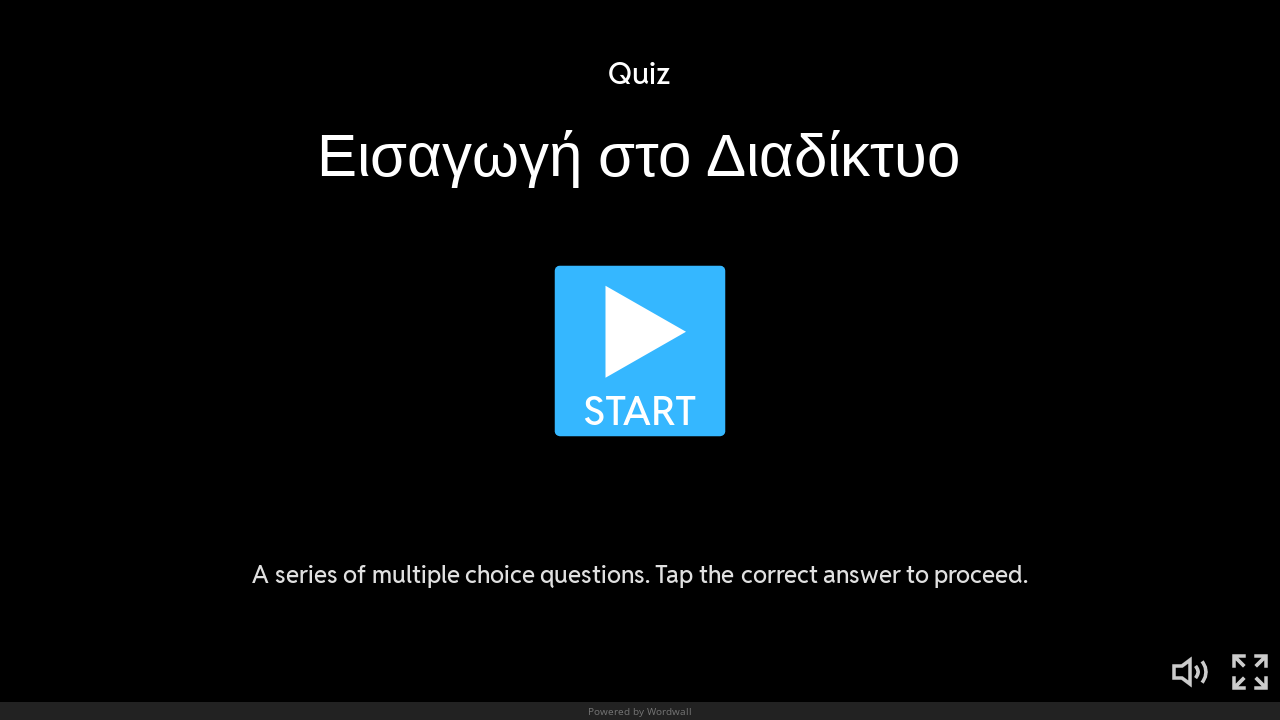

--- FILE ---
content_type: text/html; charset=utf-8
request_url: https://wordwall.net/embed/6da0e01a7b9f43f4b89c7c429f9c1250?themeId=4&templateId=5
body_size: 3540
content:



<!DOCTYPE html>
<html lang="en" dir="ltr">
<head>
    <meta http-equiv="X-UA-Compatible" content="IE=edge">
    <meta charset="utf-8">
    <meta name="viewport" content="user-scalable=no, width=device-width, initial-scale=1, maximum-scale=1, minimal-ui">
    <title>&#x395;&#x3B9;&#x3C3;&#x3B1;&#x3B3;&#x3C9;&#x3B3;&#x3AE; &#x3C3;&#x3C4;&#x3BF; &#x394;&#x3B9;&#x3B1;&#x3B4;&#x3AF;&#x3BA;&#x3C4;&#x3C5;&#x3BF; </title>
    <script src="https://app.cdn.wordwall.net/static/scripts/vendor/jquery-1-10-2.2rzqotepy6acictocepzwzw2.js" crossorigin="anonymous"></script>

    <script src="https://app.cdn.wordwall.net/static/scripts/resources/strings_en.2uy9t1oe3hsspm2z8gcpe0q2.js" crossorigin="anonymous"></script>

    <script src="https://app.cdn.wordwall.net/static/scripts/saltarelle/mscorlib.23haqbztvld_vmbgqmckfnw2.js" crossorigin="anonymous"></script>
<script src="https://app.cdn.wordwall.net/static/scripts/saltarelle/linq.2cc575_28obwhfl6vvtahnq2.js" crossorigin="anonymous"></script>
<script src="https://app.cdn.wordwall.net/static/scripts/global/cdnlinks.2h4mll1u-o3xp5uqh9cvyvw2.js" crossorigin="anonymous"></script>
<script src="https://app.cdn.wordwall.net/static/scripts/saltarelle/vel-wordwall-global.2r001oli6reys3p5mk906tw2.js" crossorigin="anonymous"></script>
<script src="https://app.cdn.wordwall.net/static/scripts/saltarelle/vel-wordwall-global-web.29v-rbywvwc9mwqm1gzcjqq2.js" crossorigin="anonymous"></script>
<script src="https://app.cdn.wordwall.net/static/scripts/global/shell_startup.2yctzr642h9ktrlslbka67q2.js" crossorigin="anonymous"></script>

    <script type='text/javascript'>
var s=window.ServerModel={};s.userId=Number(0);s.isPro=Boolean(false);s.isBasic=Boolean(false);s.languageId=Number(0);s.localeId=Number(1033);s.isTest=Boolean(false);s.policyVersion=Number(1);s.policyTestOnly=Boolean(false);s.pageId=Number(21);s.activityId=Number(7304554);s.activityGuid="5e7fd2dad36e4ada8c9f75c3e9df4973";s.activityTitle="Εισαγωγή στο Διαδίκτυο ";s.authorUserId=Number(409202);s.templateId=Number(5);s.themeId=Number(4);s.fontStackId=Number(0);s.isEmbed=Boolean(true);s.guestVisit=[];</script>
    <script src="/scripts/global/switches_database.js"></script>
    <script src="https://app.cdn.wordwall.net/static/scripts/saltarelle/vel-wordwall-core.28x83xe0d3zwsiuiybfouig2.js" crossorigin="anonymous"></script>

    <script src="https://app.cdn.wordwall.net/static/scripts/saltarelle/vel-wordwall-view.2geg2hezx3a7dlxdbr2l-cw2.js" crossorigin="anonymous"></script>

    <script src="https://app.cdn.wordwall.net/static/scripts/saltarelle/vel-wordwall-application-client.2nqaeyep5_1xsm94m-fsy1g2.js" crossorigin="anonymous"></script> 
    <link rel="stylesheet" href="https://app.cdn.wordwall.net/static/content/css/embed/embed.2def2cbz-gkw2yeuwvnwbgq2.css">
<link rel="stylesheet" href="https://app.cdn.wordwall.net/static/content/css/theme_fonts.2j6fo1opt1ttcupgpi7fntq2.css">
<link rel="stylesheet" href="https://app.cdn.wordwall.net/static/content/css/global/global.2cygewuy08lweqkf2fssf6a2.css">
<link rel="stylesheet" href="https://app.cdn.wordwall.net/static/content/css/global/modal_views.2rwieuw2gdagr7ztlyy1z1q2.css">
<link rel="stylesheet" href="https://app.cdn.wordwall.net/static/content/css/global/buttons.2mpwzvjd8l3tgxreh1xbsdg2.css">
<link rel="stylesheet" href="https://app.cdn.wordwall.net/static/content/css/vendors/fontawesome/fontawesome.22aeeck8jrzwbtmidt3nrqq2.css">
<link rel="stylesheet" href="https://app.cdn.wordwall.net/static/content/css/vendors/fontawesome/regular.2gqygglcecrrnfktyowxxxa2.css">

    
<meta name="twitter:card" content="summary_large_image">
<meta name="twitter:site" content="@getwordwall">
<meta property="og:title" content="&#x395;&#x3B9;&#x3C3;&#x3B1;&#x3B3;&#x3C9;&#x3B3;&#x3AE; &#x3C3;&#x3C4;&#x3BF; &#x394;&#x3B9;&#x3B1;&#x3B4;&#x3AF;&#x3BA;&#x3C4;&#x3C5;&#x3BF; ">
<meta property="og:site_name" content="Wordwall - Create better lessons quicker">
<meta property="og:url" content="https://wordwall.net/embed/6da0e01a7b9f43f4b89c7c429f9c1250?themeId=4&amp;templateId=5">
<meta property="og:image" content="https://screens.cdn.wordwall.net/800/5e7fd2dad36e4ada8c9f75c3e9df4973_4">
<meta property="og:image:width" content="800">
<meta property="og:image:height" content="600">
<meta property="og:type" content="article">
<meta property="og:description" content="Quiz - A series of multiple choice questions. Tap the correct answer to proceed.">
<link rel="image_src" href="https://screens.cdn.wordwall.net/800/5e7fd2dad36e4ada8c9f75c3e9df4973_4">
<meta name="thumbnail" content="https://screens.cdn.wordwall.net/800/5e7fd2dad36e4ada8c9f75c3e9df4973_4">
<script type="application/ld+json">
{
    "@context": "http://schema.org",
    "@type": "MediaObject",
    "name": "&#x395;&#x3B9;&#x3C3;&#x3B1;&#x3B3;&#x3C9;&#x3B3;&#x3AE; &#x3C3;&#x3C4;&#x3BF; &#x394;&#x3B9;&#x3B1;&#x3B4;&#x3AF;&#x3BA;&#x3C4;&#x3C5;&#x3BF; ",
    "description": "Quiz - A series of multiple choice questions. Tap the correct answer to proceed.",
    "thumbnailUrl": "https://screens.cdn.wordwall.net/800/5e7fd2dad36e4ada8c9f75c3e9df4973_4",
    "contentUrl": "https://wordwall.net/embed/6da0e01a7b9f43f4b89c7c429f9c1250?themeId=4\u0026templateId=5", 
    "dateCreated": "2020-11-22T12:54:50",
"dateModified": "2022-03-11T06:58:54",    "interactionStatistic": [
      {
        "@type": "InteractionCounter",
         "interactionType": "http://schema.org/LikeAction",
        "userInteractionCount": "5"
      },
      {
        "@type": "InteractionCounter",
        "interactionType": "http://schema.org/ViewAction",
        "userInteractionCount": "14403"
      }
    ]
}    
</script>

</head>
<body class="embedded">
    <div class="modal-view-wrapper js-modal-view-wrapper hidden">
    <div class="modal-view-bg js-modal-view-bg"></div>
    <div class="modal-view js-modal-view"></div>
</div>

    <div class="js-activity-wrapper activity-wrapper has-banner">
        
<div class="canvas-container">
        <canvas class="render-canvas js-render-canvas"></canvas>
</div>
<div class="play-preload js-play-preload">
    <p class="js-play-preload-loader hidden">0%</p>
    <p class="play-log-message js-play-log-message"></p>
</div>

    </div>

        <div class="embed-banner"><a href="/resource/7304554/%CF%80%CE%BB%CE%B7%CF%81%CE%BF%CF%86%CE%BF%CF%81%CE%B9%CE%BA%CE%AE/%CE%B5%CE%B9%CF%83%CE%B1%CE%B3%CF%89%CE%B3%CE%AE" target="_blank">Powered by Wordwall</a></div>

    <script type="text/template" id="modal_template">
    <div class="modal-view-box js-modal-view-box {1}">
        <h1 class="header js-modal-header">
            <span class="js-modal-header-text"></span>
        </h1>
        <div class="clear"></div>
        <div class="modal-content js-modal-content {0}"></div>
        <div class="js-modal-footer-wrapper"></div>
        <div class="clear"></div>
        <span class="js-close-modal-view close-modal-view">&times;</span>
    </div>
</script>

    
<script type="text/template" id="policy_update_warning_modal_template">
    <div class="js-policy js-policy-warning policy policy-warning">
        <h2>Important Policy Update</h2>
        <p>We're updating our <a href ="/privacy" target="_blank">Privacy Policy</a>, <a href ="/terms" target="_blank">Terms of Use</a>, and <a href ="/cookie-policy" target="_blank">Cookie Policy</a>. Effective {0}, we'll require all users to accept the new policy to continue using Wordwall.</p>
        <p>What&#x27;s new? We explain more clearly the data we collect and how we use it, how we work with trusted partners, and how we use AI to improve your experience. Nothing changes about your ability to control your data.</p>
        <p>If you have any concerns, please contact us at <a href ="mailto:privacy@wordwall.net">privacy@wordwall.net</a> or visit our <a href='https://wordwall.zendesk.com/hc/en-gb/articles/40796647768977-FAQ-Updates-to-Terms-of-Service-Privacy-Policy-and-Cookie-Use' class='' target='_blank'>help article</a> for more information.</p>
        <button class="default-btn white large js-close-policy">Close</button>
    </div>
</script>

<script type="text/template" id="policy_update_modal_template">
    <div class="js-policy js-policy-live policy">
        <h2>Important Policy Update</h2>
        <p>We've updated our <a href ="/privacy" target="_blank">Privacy Policy</a>, <a href ="/terms" target="_blank">Terms of Use</a>, and <a href ="/cookie-policy" target="_blank">Cookie Policy</a>.</p>
        <p>What&#x27;s new? We explain more clearly the data we collect and how we use it, how we work with trusted partners, and how we use AI to improve your experience. Nothing changes about your ability to control your data.</p>
        <form>
            <label for="accept_terms">
                <input class="js-check-policy" type="checkbox" id="accept_terms">
                <span>I have read and agree to the updated Privacy Policy, Terms of Use, and Cookie Policy.</span>
            </label>
            <button class="default-btn large js-accept-policy" disabled>Accept &amp; Continue</button>
        </form>
        <p class="rights">If you choose not to accept, you can request the deletion of your account and data by contacting <a href ="mailto:privacy@wordwall.net">privacy@wordwall.net</a>. Visit our <a href='https://wordwall.zendesk.com/hc/en-gb/articles/40796647768977-FAQ-Updates-to-Terms-of-Service-Privacy-Policy-and-Cookie-Use' class='' target='_blank'>help article</a> for more information.</p>
    </div>
</script>

    <script>
    $(document).on("ready", function () {

            var startMode = 4;

            new VEL.Wordwall.Application.Client.ClientApp(); 

            VEL.Wordwall.Global.Modules.app.setFontStackId(ServerModel.fontStackId, false);

            VEL.Wordwall.Global.Modules.app.setGameOverOptionsFlag(2, false);

            VEL.Wordwall.Global.Modules.app.startGame(startMode, 7304554, '5e7fd2dad36e4ada8c9f75c3e9df4973', 409202, 4, 5);
        });
    </script>
</body>
</html>
